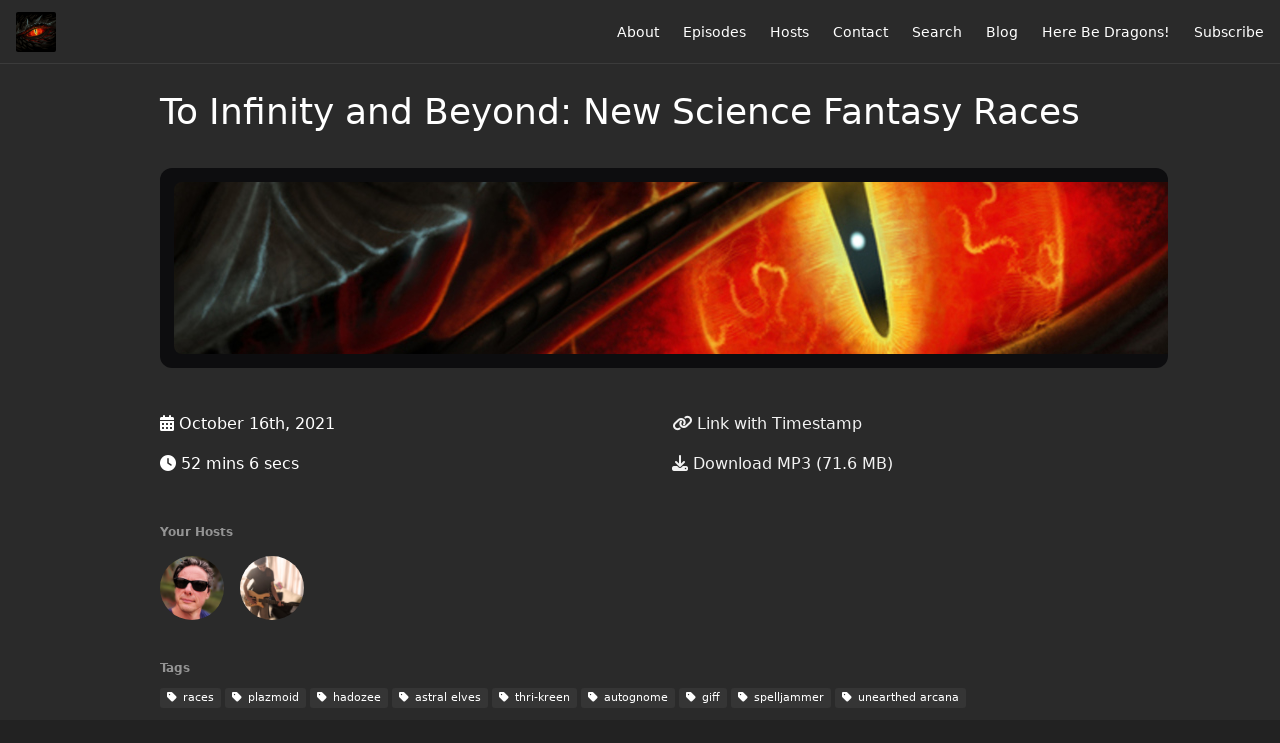

--- FILE ---
content_type: text/html; charset=utf-8
request_url: https://likedragonlikeson.fireside.fm/ua-spelljammer
body_size: 5023
content:
<!DOCTYPE html>
<html>
  <head>
    <meta charset="utf-8" />
    <meta content="IE=edge,chrome=1" http-equiv="X-UA-Compatible" />
    <meta content="width=device-width, initial-scale=1" name="viewport" />
    <meta name="generator" content="Fireside 2.1">
    <meta name="title" content="Like Dragon Like Son: To Infinity and Beyond: New Science Fantasy Races">
    <title>Like Dragon Like Son: To Infinity and Beyond: New Science Fantasy Races</title>
    <!--

        ______________                   ______________
        ___  ____/__(_)_____________________(_)_____  /____
        __  /_   __  /__  ___/  _ \_  ___/_  /_  __  /_  _ \
        _  __/   _  / _  /   /  __/(__  )_  / / /_/ / /  __/
        /_/      /_/  /_/    \___//____/ /_/  \__,_/  \___/

        Fireside v2.1

-->
    <link rel="canonical" href="https://likedragonlikeson.fireside.fm/ua-spelljammer">
    <meta name="description" content="This week we take a journey beyond our Crystal Sphere, out into the multiverse -- bolding exploring new races being  playtest in the latest Unearthed Arcana release. Join us for Giff, Plazmoids, Autognomes and more!">
    <meta name="author" content="Jay and Jack Oatway">
      <meta name="apple-itunes-app" content="app-id=1512093255" />
    <link rel="alternate" type="application/rss+xml" title="Like Dragon Like Son RSS Feed" href="https://feeds.fireside.fm/likedragonlikeson/rss" />
    <link rel="alternate" title="Like Dragon Like Son JSON Feed" type="application/json" href="https://likedragonlikeson.fireside.fm/json" />

    <link rel="shortcut icon" type="image/png" href="https://media24.fireside.fm/file/fireside-images-2024/podcasts/images/5/51932d8b-6f32-4aa3-80d3-5fa97c085c92/favicon.png?v=2" />
    <link rel="apple-touch-icon" type="image/png" href="https://media24.fireside.fm/file/fireside-images-2024/podcasts/images/5/51932d8b-6f32-4aa3-80d3-5fa97c085c92/touch_icon_iphone.png?v=2" sizes="57x57" />
    <link rel="apple-touch-icon" type="image/png" href="https://media24.fireside.fm/file/fireside-images-2024/podcasts/images/5/51932d8b-6f32-4aa3-80d3-5fa97c085c92/touch_icon_iphone.png?v=2" sizes="114x114" />
    <link rel="apple-touch-icon" type="image/png" href="https://media24.fireside.fm/file/fireside-images-2024/podcasts/images/5/51932d8b-6f32-4aa3-80d3-5fa97c085c92/touch_icon_ipad.png?v=2" sizes="72x72" />
    <link rel="apple-touch-icon" type="image/png" href="https://media24.fireside.fm/file/fireside-images-2024/podcasts/images/5/51932d8b-6f32-4aa3-80d3-5fa97c085c92/touch_icon_ipad.png?v=2" sizes="144x144" />

      <link rel="stylesheet" media="all" href="https://a.fireside.fm/assets/v1/themes/minimal-dark-1fe8143244808d3911a61d5992772a0a2e8d5d3e03af024eb624c16bdf59b1a4.css" data-turbolinks-track="true" />

    <meta name="csrf-param" content="authenticity_token" />
<meta name="csrf-token" content="DoM-Pv2n_qWp1LT7MKYUWSZIoUHv3JQTCTowriXCRQBPKwB7ra0C-OMAsdIZOVTX8wTDPCEE3TnkYOBHTAkpTQ" />
      <!-- Global site tag (gtag.js) - Google Analytics -->
  <script async src="https://www.googletagmanager.com/gtag/js?id=UA-26893681-3"></script>
  <script>
    window.dataLayer = window.dataLayer || [];
    function gtag(){dataLayer.push(arguments);}
    gtag('js', new Date());
    gtag('config', 'UA-26893681-3');

    document.addEventListener('turbolinks:load', event => {
      if (typeof gtag === 'function') {
        gtag('config', 'UA-26893681-3', {
          'page_location': event.data.url
        });
      }
    });
  </script>

    
    <script src="https://a.fireside.fm/assets/v1/sub-2fc9f7c040bd4f21d2448c82e2f985c50d3304f3892dd254273e92a54f2b9434.js" data-turbolinks-track="true"></script>
    

    


      <meta property="fb:app_id" content="373240746396508">
  <meta property="og:title" content="To Infinity and Beyond: New Science Fantasy Races" />
  <meta property="og:url" content="http://likedragonlikeson.fireside.fm/ua-spelljammer" />
  <meta property="og:type" content="website" />
  <meta property="og:description" content="This week we take a journey beyond our Crystal Sphere, out into the multiverse -- bolding exploring new races being  playtest in the latest Unearthed Arcana release. Join us for Giff, Plazmoids, Autognomes and more!" />
  <meta property="og:audio:secure_url" content="https://aphid.fireside.fm/d/1437767933/51932d8b-6f32-4aa3-80d3-5fa97c085c92/dc3ec4ce-a802-495b-8664-5a602641afe0.mp3" />
  <meta property="og:audio:type" content="audio/vnd.facebook.bridge" />
  <meta property="og:site_name" content="Like Dragon Like Son" />
  <meta property="og:image" content="https://media24.fireside.fm/file/fireside-images-2024/podcasts/images/5/51932d8b-6f32-4aa3-80d3-5fa97c085c92/cover_medium.jpg?v=0" />
  <meta property="og:imageWidth" content="1400" />
  <meta property="og:imageHeight" content="1400" />

    	<meta name="twitter:card" content="player" />
  <meta name="twitter:player" content="https://player.fireside.fm/v2/iejIev4A+oBnOZ0sc/twitter" />
  <meta name="twitter:player:width" content="290" />
  <meta name="twitter:player:height" content="58" />
  <meta name="twitter:player:stream" content="https://aphid.fireside.fm/d/1437767933/51932d8b-6f32-4aa3-80d3-5fa97c085c92/dc3ec4ce-a802-495b-8664-5a602641afe0.mp3" />
  <meta name="twitter:player:stream:content_type" content="audio/mpeg" />
  <meta name="twitter:site" content="@firesidefm">
  <meta name="twitter:url" content="https://likedragonlikeson.fireside.fm/ua-spelljammer">
  <meta name="twitter:title" content="Like Dragon Like Son: To Infinity and Beyond: New Science Fantasy Races">
  <meta name="twitter:description" content="This week we take a journey beyond our Crystal Sphere, out into the multiverse -- bolding exploring new races being  playtest in the latest Unearthed Arcana release. Join us for Giff, Plazmoids, Autognomes and more!">
  <meta name="twitter:image" content="https://media24.fireside.fm/file/fireside-images-2024/podcasts/images/5/51932d8b-6f32-4aa3-80d3-5fa97c085c92/cover_medium.jpg?v=0">

  </head>
    <body>
    
<div id="fb-root"></div>

<header class="fixed-header">
  <a class="fixed-header-logo" href="http://likedragonlikeson.fireside.fm">
    <img id="cover-small" src="https://media24.fireside.fm/file/fireside-images-2024/podcasts/images/5/51932d8b-6f32-4aa3-80d3-5fa97c085c92/cover_small.jpg?v=2" />
</a>  <div class="fixed-header-hamburger">
    <span></span>
    <span></span>
    <span></span>
  </div>
  <ul class="fixed-header-nav">

      <li><a href="/about">About</a></li>

    <li><a href="/episodes">Episodes</a></li>

      <li><a href="/hosts">Hosts</a></li>


      <li><a href="/contact">Contact</a></li>


      <li><a href="/search">Search</a></li>

      <li><a href="/articles">Blog</a></li>


      <li><a href="https://jayoatway.com/">Here Be Dragons!</a></li>

    <li><a href="/subscribe">Subscribe</a></li>
  </ul>
</header>


<main>
  


<header class="hero">
  <div class="hero-columns">
    <div class="hero-info">
      <h1>To Infinity and Beyond: New Science Fantasy Races</h1>

      <div class="episode-details">
          <iframe src="https://player.fireside.fm/v3/iejIev4A+oBnOZ0sc?theme=dark" width="100%" height="200" frameborder="0" scrolling="no" style="border-radius: 8px;"></iframe>
      </div>
      <div class="columns">
        <div class="column">
          <p>
            <i class="fas fa-calendar-alt" aria-hidden="true"></i>
            October 16th, 2021
          </p>
          <p>
            <i class="fas fa-clock" aria-hidden="true"></i>
            52 mins 6 secs
          </p>
        </div>
        <div class="column">
            <p>
              <a id="timestamp_link" href="/ua-spelljammer?t=0"><i class="fas fa-link" aria-hidden="true"></i> Link with Timestamp</a>
            </p>
            <p>
              <a href="https://aphid.fireside.fm/d/1437767933/51932d8b-6f32-4aa3-80d3-5fa97c085c92/dc3ec4ce-a802-495b-8664-5a602641afe0.mp3"><i class="fas fa-download" aria-hidden="true"></i> Download MP3 (71.6 MB)</a>
            </p>
        </div>
      </div>
      <div class="columns">
        <div class="column">
          <h5>
            Your Hosts
          </h5>
          <ul class="episode-hosts">
              <li>
                <a title="Jay" href="/hosts/jay">
                  <img src="https://media24.fireside.fm/file/fireside-images-2024/podcasts/images/5/51932d8b-6f32-4aa3-80d3-5fa97c085c92/hosts/6/6643a092-d0e0-4b8e-b7e1-5ae9548c5639/avatar_small.jpg?v=0" />
</a>              </li>
              <li>
                <a title="Jack" href="/hosts/jack">
                  <img src="https://media24.fireside.fm/file/fireside-images-2024/podcasts/images/5/51932d8b-6f32-4aa3-80d3-5fa97c085c92/hosts/3/37f69426-2a4f-4dd9-96cb-46c4ca4376cf/avatar_small.jpg?v=4" />
</a>              </li>
          </ul>
        </div>
        <div class="column">
        </div>
      </div>
        <h5>Tags</h5>
        <div class="tags">
            <a class="tag" href="/tags/races"><i class="fas fa-tag" aria-hidden="true"></i> races</a>
            <a class="tag" href="/tags/plazmoid"><i class="fas fa-tag" aria-hidden="true"></i> plazmoid</a>
            <a class="tag" href="/tags/hadozee"><i class="fas fa-tag" aria-hidden="true"></i> hadozee</a>
            <a class="tag" href="/tags/astral%20elves"><i class="fas fa-tag" aria-hidden="true"></i> astral elves</a>
            <a class="tag" href="/tags/thri-kreen"><i class="fas fa-tag" aria-hidden="true"></i> thri-kreen</a>
            <a class="tag" href="/tags/autognome"><i class="fas fa-tag" aria-hidden="true"></i> autognome</a>
            <a class="tag" href="/tags/giff"><i class="fas fa-tag" aria-hidden="true"></i> giff</a>
            <a class="tag" href="/tags/spelljammer"><i class="fas fa-tag" aria-hidden="true"></i> spelljammer</a>
            <a class="tag" href="/tags/unearthed%20arcana"><i class="fas fa-tag" aria-hidden="true"></i> unearthed arcana</a>
        </div>
    </div>
  </div>
</header>

<nav class="links link-list-inline-row">
  <ul>
      <li><a class="btn btn--small" href="https://feeds.fireside.fm/likedragonlikeson/rss"><i class="fas fa-rss" aria-hidden="true"></i> RSS</a></li>
      <li><a class="btn btn--small" href="https://podcasts.apple.com/hk/podcast/like-dragon-like-son/id1512093255?l=en"><i class="fab fa-apple" aria-hidden="true"></i> Apple Podcasts</a></li>
      <li><a class="btn btn--small" href="https://play.google.com/music/m/Iulqsa55dwt3f36u2goy4c3mbbq?t=Like_Dragon_Like_Son"><i class="fab fa-google-play" aria-hidden="true"></i> Google Play</a></li>
      <li><a class="btn btn--small" href="https://castbox.fm/channel/Like-Dragon-Like-Son-id2830788?country=us"><i class="fas fa-headphones" aria-hidden="true"></i> Castbox</a></li>
      <li><a class="btn btn--small" href="https://open.spotify.com/show/5qpbBSxBMDfHkL8crhfPoP"><i class="fab fa-spotify" aria-hidden="true"></i> Spotify</a></li>
      <li><a class="btn btn--small" href="https://www.stitcher.com/podcast/like-dragon-like-son"><i class="fas fa-headphones" aria-hidden="true"></i> Stitcher</a></li>
      <li>
    <a href="#share_modal" class="btn btn--small" data-modal><i class="fas fa-share-square fa-fw" aria-hidden="true"></i> Share</a>
  </li>

  </ul>
</nav>


<section class="split">
  <div class="split-primary prose">
    <header class="section-header">
      <h3>
        About this Episode
      </h3>
    </header>

    <p>This week we take a journey beyond our Crystal Sphere, out into the multiverse -- bolding exploring new races being  playtest in the latest Unearthed Arcana release. Join us for Giff, Plazmoids, Autognomes and more!</p>

<p>We look at our favourites among the stars, and discuss what the realease of the Spelljamer setting would mean for 5e.</p>

<p>Welcome to Like Dragon Like Son, a podcast hosted by Jay and Jack Oatway where they discuss everything D&amp;D, from character builds to personal experiences. Stay tuned for new episodes on Spotify or wherever you listen to podcasts.</p>

<p>If you love Like Dragon Like Son and want to help us out, you can support us by sharing this podcast with your friends. It&#39;s the support of listeners like you which motivate us to put out more episodes, so thank you!</p>




  </div>

  <aside class="split-secondary">
  </aside>
</section>


  <nav class="episode-nav">
      <a class="btn" href="/domains-of-delight">← Previous episode</a>
      <a class="btn" href="/is-it-thursday-yet">Next episode →</a>
  </nav>
</main>

<footer class="footer">
  <h5 class="footer-title">
    <strong>
      Like Dragon Like Son
    </strong>
        by Jay and Jack Oatway is licensed under <a target="_blank" href="https://creativecommons.org/licenses/by-nc-sa/4.0/">CC Attribution + Noncommercial + ShareAlike (BY-NC-SA)</a>
  </h5>
  <ul class="footer-nav">
      <li><a href="/about">About</a></li>

    <li><a href="/episodes">Episodes</a></li>

      <li><a href="/hosts">Hosts</a></li>


      <li><a href="/contact">Contact</a></li>


      <li><a href="/search">Search</a></li>

      <li><a href="/articles">Blog</a></li>


      <li><a href="https://jayoatway.com/">Here Be Dragons!</a></li>

    <li><a href="/subscribe">Subscribe</a></li>
  </ul>
</footer>


<div id="share_modal" class="modal">
  <header class="modal-header">
    Share This Episode
  </header>
  <div class="modal-content">
    <form action="#" accept-charset="UTF-8" method="post"><input type="hidden" name="authenticity_token" value="vYffGhn9nL__-1BTyV1VqDJpOKUVAzd_t-ZyOJfb5ga16nom2aFzk5k6lUZRm_SgT9fBVI1oAjcvQlUL0iYdIA" autocomplete="off" />
      <h5>Episode Link</h5>
      <input type="text" name="share_url" id="share_url" value="https://likedragonlikeson.fireside.fm/ua-spelljammer" />
      <p>A direct link to this episode page.</p>

      <h5>Embeddable Audio Player</h5>
      <input type="text" name="embed" id="embed" value="&lt;iframe src=&quot;https://player.fireside.fm/v3/iejIev4A+oBnOZ0sc?theme=dark&quot; width=&quot;100%&quot; height=&quot;200&quot; frameborder=&quot;0&quot; scrolling=&quot;no&quot; style=&quot;border-radius: 8px;&quot;&gt;&lt;/iframe&gt;" />
      <p>Paste this code to embed an HTML5 audio player with controls.</p>
      <h5>Download URL</h5>
      <input type="text" name="share_url" id="share_url" value="https://aphid.fireside.fm/d/1437767933/51932d8b-6f32-4aa3-80d3-5fa97c085c92/dc3ec4ce-a802-495b-8664-5a602641afe0.mp3" />
      <p>Useful if you want to create a direct download link, embed in your own player, post from another publishing engine, link to from Patreon, etc.'</p>
</form>    <h5>Social Network Quick Links</h5>
    <div class="modal-share">
      <a class="twitter-share-button"
        data-size="large"
        data-url="https://likedragonlikeson.fireside.fm/ua-spelljammer"
        data-via="firesidefm"
        href="https://twitter.com/intent/tweet?text=I%27m+listening+to+Like+Dragon+Like+Son%3A+To+Infinity+and+Beyond%3A+New+Science+Fantasy+Races">
        Tweet</a>

      <div class="fb-share-button"
        data-href="https://likedragonlikeson.fireside.fm/ua-spelljammer"
        data-layout="button"
        data-size="large">
      </div>
    </div>
  </div>
</div>


<script>
  // Get the timecode (in seconds) from the URL
  var seconds = getUrlParameter('t');

  $(function() {
    // Create a new instance of the MediaElement Player
    $('#audio_player').mediaelementplayer({
      audioHeight: 40,
      startVolume: 1.0,
      alwaysShowHours: true,
      features: ['playpause','progress','current','|','duration','volume','speed'],
      success: function(mediaElement, originalNode) {
        mediaElement.addEventListener('loadeddata', function() {
          // Player is ready
          // Set the playhead based on URL parameters
          if (parseInt(seconds) > 0) {
            mediaElement.setCurrentTime(parseInt(seconds));
          }
        }, false);

        // When the user actually presses play, send a request to Aphid to track
        // the play and update the play-count in a more accurate fashion.
        // This avoids the false-downloads that Safari generates on page-load.
        var playcount = 0;
        mediaElement.addEventListener('playing', function() {
          if (playcount==0) {
            jQuery.get("https://aphid.fireside.fm/d/1437767933/51932d8b-6f32-4aa3-80d3-5fa97c085c92/dc3ec4ce-a802-495b-8664-5a602641afe0.mp3");
            playcount += 1;
          }
        }, false);

        // Listener to update the Link with Timecode URL
        mediaElement.addEventListener('timeupdate', function(e) {
          $("#timestamp_link").prop("href", "/ua-spelljammer?t=" + parseInt(mediaElement.currentTime));
        }, false);
      }
    });

    // Activate modals
    $('a[data-modal]').click(function(event) {
      $(this).modal({
        fadeDuration: 100,
      });
      return false;
    });
  });

  // Twitter Share code
  window.twttr = (function(d, s, id) {
    var js, fjs = d.getElementsByTagName(s)[0],
      t = window.twttr || {};
    if (d.getElementById(id)) return t;
    js = d.createElement(s);
    js.id = id;
    js.src = "https://platform.twitter.com/widgets.js";
    fjs.parentNode.insertBefore(js, fjs);

    t._e = [];
    t.ready = function(f) {
      t._e.push(f);
    };

    return t;
  }(document, "script", "twitter-wjs"));

  // Facebook Share Code
  (function(d, s, id) {
    var js, fjs = d.getElementsByTagName(s)[0];
    if (d.getElementById(id)) return;
    js = d.createElement(s); js.id = id;
    js.src = "//connect.facebook.net/en_US/sdk.js#xfbml=1&version=v2.7&appId=199922820059602";
    fjs.parentNode.insertBefore(js, fjs);
	}(document, 'script', 'facebook-jssdk'));

</script>

    <footer class="site-footer">
  <a title="Powered by Fireside" class="fireside-link" href="https://fireside.fm">
    <img style="margin-bottom: .5em;" src="https://a.fireside.fm/assets/v1/logo/logo-256x256-cb70064014cf3a936afe95853012c1386e4be20a9e7ac677316e591a99fb2999.png" />
    <span>Powered by Fireside</span>
</a></footer>

    
  </body>
</html>
